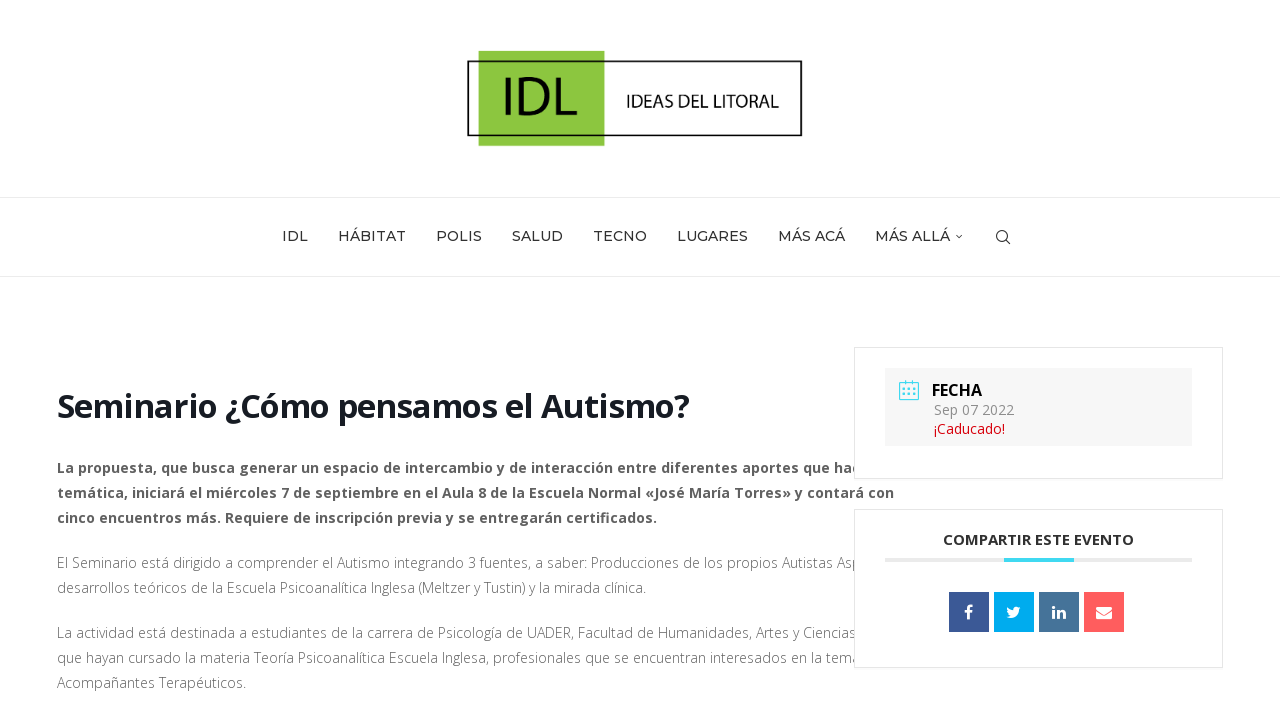

--- FILE ---
content_type: text/javascript
request_url: https://ideasdellitoral.com.ar/wp-content/plugins/editorplus/assets/scripts/tabs.js?ver=new
body_size: 533
content:
class EditorPlusTabs {
  constructor(container) {
    this.container = container;
    this.tabLabels = this.container.querySelectorAll(".ep_label_main");
    this.tabContents = this.container.querySelectorAll(".ep_tab_item_wrapper");
    this.initialize();
  }
  initialize() {
    let autoPlay =
      this.container.getAttribute("data-autoplay") === "false" ? false : true;
    this.showInitialTabs();
    this.attachEventHandlers();
    autoPlay && this.setupAutoplay();
  }
  setupAutoplay() {
    this.autoPlayTabs();
  }
  setActiveTab(index) {
    for (let i = 0; i < this.tabLabels.length; i++) {
      if (this.tabLabels[i].classList.contains("ep_active_tab")) {
        this.tabLabels[i].classList.remove("ep_active_tab");
      }
      if (this.tabContents[i].classList.contains("ep_active_content")) {
        this.tabContents[i].classList.remove("ep_active_content");
      }
    }
    this.tabLabels[index].classList.add("ep_active_tab");
    this.tabContents[index].classList.add("ep_active_content");
  }
  showInitialTabs() {
    this.setActiveTab(0);
  }
  attachEventHandlers() {
    this.tabLabels.forEach((tab, idx) => {
      tab.addEventListener("click", (event) => {
        event.preventDefault();
        this.setActiveTab(idx);
      });
    });
  }
  autoPlayTabs() {
    let delayInSeconds = Number(this.container.getAttribute("data-delay"));
    let delayInMilliseconds = delayInSeconds * 1000;
    let index = Array.from(
      document.querySelectorAll(".ep_tabs_root .ep_label_main")
    ).findIndex((tab) => tab.classList.contains("ep_active_tab"));
    const autoplayInterval = () => {
      if (index < this.tabContents.length) {
        this.setActiveTab(index);
        index++;
      } else {
        index = 0;
      }
    };
    let interval = setInterval(autoplayInterval, delayInMilliseconds);
    document.addEventListener("mousemove", (event) => {
      const isMouseOnContainer = event.path.find((node) => {
        return node instanceof HTMLElement && this.container.isSameNode(node);
      });
      if (isMouseOnContainer && undefined !== interval) {
        clearInterval(interval);
        interval = undefined;
      } else if (interval === undefined) {
        interval = setInterval(autoplayInterval, delayInMilliseconds);
      }
    });
  }
}
window.addEventListener("load", () => {
  const tabContainers = document.querySelectorAll(".ep_tabs_root");
  tabContainers.forEach((tabContainer) => new EditorPlusTabs(tabContainer));
});
